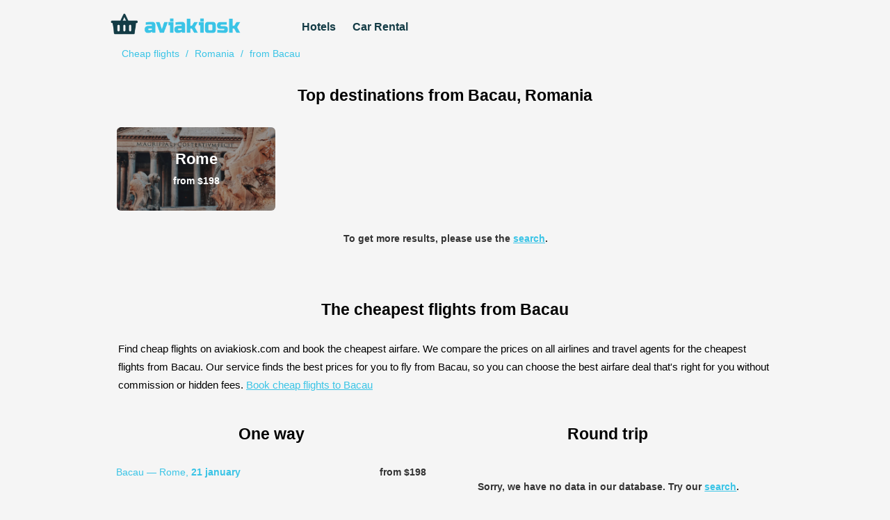

--- FILE ---
content_type: text/html; charset=UTF-8
request_url: https://aviakiosk.com/cities/BCM
body_size: 8888
content:
 
<!DOCTYPE html>
<html>
<head>
    <title>Cheap flights from Bacau - find low cost airfare on aviakiosk.com</title>
  <meta charSet="utf-8">
  <meta name="referrer" content="origin">
  <meta http-equiv="Content-Language" content="en"/>
  <link rel="dns-prefetch" href="//google-analytics.com/">
  <meta name="description" content="Book cheap flights from Bacau. Cheap airfare at best prices to every destination in the world">
  <meta name="keywords" content="find cheap flights, cheap flights from Bacau, airline tickets, cheap tickets, chaep airfare">
  <meta property="og:title" content="Cheap flights from Bacau - find low cost airfare on aviakiosk.com">
  <meta property="og:description" content="Book cheap flights from Bacau. Cheap airfare at best prices to every destination in the world">
  <meta property="og:keywords" content="find cheap flights, cheap flights from Bacau, airline tickets, cheap tickets, chaep airfare">
  <meta content="width=device-width, initial-scale=1.0, minimum-scale=1.0, maximum-scale=1.0, user-scalable=no" name="viewport">
  <link rel="shortcut icon" type="image/x-icon" href="//aviakiosk.com/aviakiosk-icon.png" />
  <link href="//h83.xyz/css/template.css" rel="stylesheet"> 
  <link href="//h83.xyz/css/avia-template.css" rel="stylesheet">
  <script type="text/javascript" src="https://ajax.googleapis.com/ajax/libs/jquery/1/jquery.min.js"></script>
  
    <link rel="alternate" href="https://aviakiosk.ru/cities/BCM" hreflang="ru-RU" />
    <link rel="alternate" href="https://aviakiosk.com.ua/cities/BCM" hreflang="uk-UA" />
    <link rel="alternate" href="https://aviakiosk.com/cities/BCM" hreflang="en-US" /> 
    <link rel="alternate" href="https://pl.aviakiosk.com/cities/BCM" hreflang="pl-PL" /> 
    <link rel="alternate" href="https://it.aviakiosk.com/cities/BCM" hreflang="it-IT" /> 
    <link rel="alternate" href="https://fr.aviakiosk.com/cities/BCM" hreflang="fr-FR" />
    <link rel="alternate" href="https://br.aviakiosk.com/cities/BCM" hreflang="pt-BR" /> 
    <link rel="alternate" href="https://pt.aviakiosk.com/cities/BCM" hreflang="pt-PT" />
    <link rel="alternate" href="https://uk.aviakiosk.com/cities/BCM" hreflang="en-UK" /> 
    <link rel="alternate" href="https://au.aviakiosk.com/cities/BCM" hreflang="en-AU" /> 
    <link rel="alternate" href="https://nz.aviakiosk.com/cities/BCM" hreflang="en-NZ" /> 
    <link rel="alternate" href="https://ca.aviakiosk.com/cities/BCM" hreflang="en-CA" /> 
    <link rel="alternate" href="https://by.aviakiosk.com/cities/BCM" hreflang="ru-BY" />  <link rel="canonical" href="https://aviakiosk.com/cities/BCM" /> 

  <!-- Global site tag (gtag.js) - Google Analytics -->
<script async src="https://www.googletagmanager.com/gtag/js?id=UA-44421253-22"></script>
<script>
  window.dataLayer = window.dataLayer || [];
  function gtag(){dataLayer.push(arguments);}
  gtag('js', new Date());

  gtag('config', 'UA-44421253-22');
</script>

<!-- Yandex.Metrika counter -->
<script type="text/javascript" >
    (function (d, w, c) {
        (w[c] = w[c] || []).push(function() {
            try {
                w.yaCounter48093611 = new Ya.Metrika({
                    id:48093611,
                    clickmap:true,
                    trackLinks:true,
                    accurateTrackBounce:true,
                    webvisor:true
                });
            } catch(e) { }
        });

        var n = d.getElementsByTagName("script")[0],
            s = d.createElement("script"),
            f = function () { n.parentNode.insertBefore(s, n); };
        s.type = "text/javascript";
        s.async = true;
        s.src = "https://cdn.jsdelivr.net/npm/yandex-metrica-watch/watch.js";

        if (w.opera == "[object Opera]") {
            d.addEventListener("DOMContentLoaded", f, false);
        } else { f(); }
    })(document, window, "yandex_metrika_callbacks");
</script>
<noscript><div><img src="https://mc.yandex.ru/watch/48093611" style="position:absolute; left:-9999px;" alt="" /></div></noscript>
<!-- /Yandex.Metrika counter -->

<meta name="yandex-verification" content="45c1676d1c15e8bf" />
<meta name="msvalidate.01" content="B6B99B5C469E0B31BE7B75FDF8194AE8" /></head>
<body style="background-color: #f5f5f5;">
  <div id="rs_allpage">
    <div style="display: inline-block;">
      <a href="/" style="text-decoration: none;">
        <img src="//aviakiosk.com/aviakiosk-logo.png" style="height: 40px; vertical-align: middle; margin: 0px 5px 10px 0px; display: inline-block;" data-pin-nopin="true">
        <div style="padding-left: 50px;" class="more_menu">
          <a href="http://search.hotellook.com/?marker=141387.menu&language=en" target="_blank" style="font-weight: bold; color: #133b45; text-decoration: none; font-size: 16px; padding-left: 20px;">Hotels</a>
          <a href="https://c13.travelpayouts.com/click?shmarker=141387.menu&promo_id=653&source_type=customlink&type=click&custom_url=https%3A%2F%2Fwww.rentalcars.com%2F" target="_blank" style="font-weight: bold; color: #133b45; text-decoration: none; font-size: 16px; padding-left: 20px;">Car Rental</a>
        </div>
      </a> 
    </div>    <script charset="utf-8" type="text/javascript">
    window.TP_FORM_SETTINGS = window.TP_FORM_SETTINGS || {};
    window.TP_FORM_SETTINGS["5e912371a5bcd39d687c1969ebf5c2a9"] = {
  "handle": "5e912371a5bcd39d687c1969ebf5c2a9",
  "widget_name": "aviakiosk.com",
  "border_radius": "0",
  "additional_marker": "aviakioskcom_citypage_form",
  "width": null,
  "show_logo": false,
  "show_hotels": false,
  "form_type": "avia",
  "locale": "us",
  "currency": "usd",
  "sizes": "default",
  "search_target": "_blank",
  "active_tab": "avia",
  "search_host": "jetradar.com/searches/new",
  "hotels_host": "search.hotellook.today/hotels",
  "hotel": "",
  "hotel_alt": "",
  "avia_alt": "",
  "retargeting": true,
  "trip_class": "economy",
  "depart_date": null,
  "return_date": null,
  "check_in_date": null,
  "check_out_date": null,
  "id": 135850,
  "marker": "141387.aviakioskcom_citypage_form",
  "origin": {
    "iata": "BCM"
  },
  "destination": {
    "iata": ""
  },
  "color_scheme": {
    "name": "custom",
    "icons": "icons_blue",
    "background": "transparent",
    "color": "#000000",
    "border_color": "transparent",
    "button": "#3ac4e6",
    "button_text_color": "#ffffff",
    "input_border": "#ffffff"
  },
  "hotels_type": "hotellook_host",
  "best_offer": {
    "locale": "us",
    "currency": "usd",
    "marker": 141387,
    "search_host": "jetradar.com/searches/new",
    "offers_switch": false,
    "api_url": "//minprices-jetradar.aviasales.ru/minimal_prices/offers.json",
    "routes": []
  },
  "hotel_logo_host": null,
  "search_logo_host": "jetradar.com",
  "hotel_marker_format": "marker=",
  "hotelscombined_marker": null,
  "responsive": true,
  "height": 395
};
</script>
<script charset="utf-8" src="//www.travelpayouts.com/widgets/5e912371a5bcd39d687c1969ebf5c2a9.js?v=1235" async></script>
    <div style="padding-left: 20px; padding-bottom: 10px;" class="breadcrumb_menu_block">
      <div itemscope itemtype="http://data-vocabulary.org/Breadcrumb" class="breadcrumb_menu">
        <a href="/" itemprop="url" class="breadcrumb_menu_a"> 
          <span itemprop="title">Cheap flights</span></a>
      </div> /
      <div itemscope itemtype="http://data-vocabulary.org/Breadcrumb"  class="breadcrumb_menu">
        <a href="/countries/RO" itemprop="url" class="breadcrumb_menu_a"> 
        <span itemprop="title">Romania</span></a>
      </div> /
      <div itemscope itemtype="http://data-vocabulary.org/Breadcrumb"  class="breadcrumb_menu">
        <a href="/cities/BCM" itemprop="url" class="breadcrumb_menu_a"> 
        <span itemprop="title">from Bacau</span></a>
      </div>

      <div itemscope itemtype="http://schema.org/Product">
        <meta itemprop="name" content="Flights from ">
        <meta itemprop="description" content="Cheapest flights from ">
        <strong itemprop="offers" itemscope itemtype="https://schema.org/AggregateOffer">
          <meta itemprop="priceCurrency" content="usd">
          <meta itemprop="lowPrice" content="272">
        </strong>
      </div>
    </div>

    <h2 style="text-align: center;">Top destinations from Bacau, Romania</h2>
    <div style="align-items: center;">
      <div style="padding: 5px 15px;">
        <script> 
        var load_type = 'avia_data_api_travelpayouts_prices_latest_from_city_img_small_BCM_true_route';
        type = 'from_city_img_small';
        origin = 'BCM';
        destination = '';
        period_type= 'year';
        one_way = 'true';
        sorting = 'route';
        currency = 'usd';
        count = '4';
        lang = 'en';
        localisation = 'en';
        search_url = '//www.jetradar.com/searches/';
        marker = '141387';

        function avia_data_api_travelpayouts_prices_latest_from_city_img_small_BCM_true_route()  
        {  
            $.ajax({  
                url: "https://h83.xyz/dev/ajax.php",  
                cache: false,  
                type: "POST",
                data: "load_type=avia_data_api_travelpayouts_prices_latest_from_city_img_small_BCM_true_route"
                + "&type=from_city_img_small"
                + "&origin=BCM" 
                + "&destination="
                + "&period_type=year"
                + "&one_way=true"
                + "&sorting=route"
                + "&currency=usd"
                + "&count=4"
                + "&lang=en"
                + "&localisation=en"
                + "&search_url=//www.jetradar.com/searches/"
                + "&marker=141387", 

                beforeSend: function() {
                    $("#avia_data_api_travelpayouts_prices_latest_from_city_img_small_BCM_true_route").html('<div style="text-align: center; width: 100%;"><img src="//h83.xyz/gif/aviakiosk-loading.gif" style="align: center;"></div>');
                },

                success: function(html){  
                    $("#avia_data_api_travelpayouts_prices_latest_from_city_img_small_BCM_true_route").html(html);  
                }  
            });  
        }  

        $(document).ready(function(){  
          avia_data_api_travelpayouts_prices_latest_from_city_img_small_BCM_true_route();   
        });  

    </script>
    <div id="avia_data_api_travelpayouts_prices_latest_from_city_img_small_BCM_true_route"></div>
     
      </div>

      <h2 style="text-align: center;">The cheapest flights from Bacau</h2>

      <p style="padding: 5px 20px;">Find cheap flights on aviakiosk.com and book the cheapest airfare. We compare the prices on all airlines and travel agents for the cheapest flights from Bacau. Our service finds the best prices for you to fly from Bacau, so you can choose the best airfare deal that's right for you without commission or hidden fees.        <a href="/to-city/BCM">Book cheap flights to Bacau</a>
      </p> 

      <div class="two_colons">
        <h2 style="text-align: center;">One way</h2>
        <script> 
        var load_type = 'avia_data_api_travelpayouts_prices_latest_from_city_to_city_latest_BCM_true_price';
        type = 'from_city_to_city_latest';
        origin = 'BCM';
        destination = '';
        period_type= 'year';
        one_way = 'true';
        sorting = 'price';
        currency = 'usd';
        count = '10';
        lang = 'en';
        localisation = 'en';
        search_url = '//www.jetradar.com/searches/';
        marker = '141387';

        function avia_data_api_travelpayouts_prices_latest_from_city_to_city_latest_BCM_true_price()  
        {  
            $.ajax({  
                url: "https://h83.xyz/dev/ajax.php",  
                cache: false,  
                type: "POST",
                data: "load_type=avia_data_api_travelpayouts_prices_latest_from_city_to_city_latest_BCM_true_price"
                + "&type=from_city_to_city_latest"
                + "&origin=BCM" 
                + "&destination="
                + "&period_type=year"
                + "&one_way=true"
                + "&sorting=price"
                + "&currency=usd"
                + "&count=10"
                + "&lang=en"
                + "&localisation=en"
                + "&search_url=//www.jetradar.com/searches/"
                + "&marker=141387", 

                beforeSend: function() {
                    $("#avia_data_api_travelpayouts_prices_latest_from_city_to_city_latest_BCM_true_price").html('<div style="text-align: center; width: 100%;"><img src="//h83.xyz/gif/aviakiosk-loading.gif" style="align: center;"></div>');
                },

                success: function(html){  
                    $("#avia_data_api_travelpayouts_prices_latest_from_city_to_city_latest_BCM_true_price").html(html);  
                }  
            });  
        }  

        $(document).ready(function(){  
          avia_data_api_travelpayouts_prices_latest_from_city_to_city_latest_BCM_true_price();   
        });  

    </script>
    <div id="avia_data_api_travelpayouts_prices_latest_from_city_to_city_latest_BCM_true_price"></div>
          </div>
      <div class="two_colons">
        <h2 style="text-align: center;">Round trip</h2>
        <script> 
        var load_type = 'avia_data_api_travelpayouts_prices_latest_from_city_to_city_latest_BCM_false_price';
        type = 'from_city_to_city_latest';
        origin = 'BCM';
        destination = '';
        period_type= 'year';
        one_way = 'false';
        sorting = 'price';
        currency = 'usd';
        count = '10';
        lang = 'en';
        localisation = 'en';
        search_url = '//www.jetradar.com/searches/';
        marker = '141387';

        function avia_data_api_travelpayouts_prices_latest_from_city_to_city_latest_BCM_false_price()  
        {  
            $.ajax({  
                url: "https://h83.xyz/dev/ajax.php",  
                cache: false,  
                type: "POST",
                data: "load_type=avia_data_api_travelpayouts_prices_latest_from_city_to_city_latest_BCM_false_price"
                + "&type=from_city_to_city_latest"
                + "&origin=BCM" 
                + "&destination="
                + "&period_type=year"
                + "&one_way=false"
                + "&sorting=price"
                + "&currency=usd"
                + "&count=10"
                + "&lang=en"
                + "&localisation=en"
                + "&search_url=//www.jetradar.com/searches/"
                + "&marker=141387", 

                beforeSend: function() {
                    $("#avia_data_api_travelpayouts_prices_latest_from_city_to_city_latest_BCM_false_price").html('<div style="text-align: center; width: 100%;"><img src="//h83.xyz/gif/aviakiosk-loading.gif" style="align: center;"></div>');
                },

                success: function(html){  
                    $("#avia_data_api_travelpayouts_prices_latest_from_city_to_city_latest_BCM_false_price").html(html);  
                }  
            });  
        }  

        $(document).ready(function(){  
          avia_data_api_travelpayouts_prices_latest_from_city_to_city_latest_BCM_false_price();   
        });  

    </script>
    <div id="avia_data_api_travelpayouts_prices_latest_from_city_to_city_latest_BCM_false_price"></div>
          </div>
      
    </div>
  <div id="rs_mobiletopads"></div>
  <div id="rs_body">
    <div id="rs_article">
    </div>
    <div id="rs_rightblock" style="display: ;">
          </div> 
    <div style="padding: 5px;">


    <h3>All flights from Bacau</h3><div class="small_linkline"> 
          	<a href="/routes/BCM/IEV" title="Cheap flights from Bacau to Kiev ">Bacau - Kiev</a>
          	
          </div><div class="small_linkline"> 
          	<a href="/routes/BCM/AGP" title="Cheap flights from Bacau to Malaga ">Bacau - Malaga</a>
          	
          </div><div class="small_linkline"> 
          	<a href="/routes/BCM/HAJ" title="Cheap flights from Bacau to Hanover ">Bacau - Hanover</a>
          	
          </div><div class="small_linkline"> 
          	<a href="/routes/BCM/GZP" title="Cheap flights from Bacau to Alanya ">Bacau - Alanya</a>
          	
          </div><div class="small_linkline"> 
          	<a href="/routes/BCM/ROM" title="Cheap flights from Bacau to Rome ">Bacau - Rome</a>
          	
          </div><div class="small_linkline"> 
          	<a href="/routes/BCM/LPL" title="Cheap flights from Bacau to Liverpool ">Bacau - Liverpool</a>
          	
          </div><div class="small_linkline"> 
          	<a href="/routes/BCM/BHX" title="Cheap flights from Bacau to Birmingham ">Bacau - Birmingham</a>
          	
          </div><div class="small_linkline"> 
          	<a href="/routes/BCM/BRE" title="Cheap flights from Bacau to Bremen ">Bacau - Bremen</a>
          	
          </div><div class="small_linkline"> 
          	<a href="/routes/BCM/MIL" title="Cheap flights from Bacau to Milan ">Bacau - Milan</a>
          	
          </div><div class="small_linkline"> 
          	<a href="/routes/BCM/BER" title="Cheap flights from Bacau to Berlin ">Bacau - Berlin</a>
          	
          </div><div class="small_linkline"> 
          	<a href="/routes/BCM/BRU" title="Cheap flights from Bacau to Brussels ">Bacau - Brussels</a>
          	
          </div><div class="small_linkline"> 
          	<a href="/routes/BCM/IST" title="Cheap flights from Bacau to Istanbul ">Bacau - Istanbul</a>
          	
          </div><div class="small_linkline"> 
          	<a href="/routes/BCM/KUT" title="Cheap flights from Bacau to Kutaisi ">Bacau - Kutaisi</a>
          	
          </div><div class="small_linkline"> 
          	<a href="/routes/BCM/BUD" title="Cheap flights from Bacau to Budapest ">Bacau - Budapest</a>
          	
          </div><div class="small_linkline"> 
          	<a href="/routes/BCM/RIO" title="Cheap flights from Bacau to Rio de Janeiro ">Bacau - Rio de Janeiro</a>
          	
          </div><div class="small_linkline"> 
          	<a href="/routes/BCM/YVR" title="Cheap flights from Bacau to Vancouver ">Bacau - Vancouver</a>
          	
          </div><div class="small_linkline"> 
          	<a href="/routes/BCM/TRN" title="Cheap flights from Bacau to Turin ">Bacau - Turin</a>
          	
          </div><div class="small_linkline"> 
          	<a href="/routes/BCM/SCV" title="Cheap flights from Bacau to Suceava ">Bacau - Suceava</a>
          	
          </div><div class="small_linkline"> 
          	<a href="/routes/BCM/AYT" title="Cheap flights from Bacau to Antalya ">Bacau - Antalya</a>
          	
          </div><div class="small_linkline"> 
          	<a href="/routes/BCM/BFS" title="Cheap flights from Bacau to Belfast ">Bacau - Belfast</a>
          	
          </div><div class="small_linkline"> 
          	<a href="/routes/BCM/REG" title="Cheap flights from Bacau to Reggio Calabria ">Bacau - Reggio Calabria</a>
          	
          </div><div class="small_linkline"> 
          	<a href="/routes/BCM/STR" title="Cheap flights from Bacau to Stuttgart ">Bacau - Stuttgart</a>
          	
          </div><div class="small_linkline"> 
          	<a href="/routes/BCM/CHQ" title="Cheap flights from Bacau to Chania ">Bacau - Chania</a>
          	
          </div><div class="small_linkline"> 
          	<a href="/routes/BCM/MRS" title="Cheap flights from Bacau to Marseille ">Bacau - Marseille</a>
          	
          </div><div class="small_linkline"> 
          	<a href="/routes/BCM/BLQ" title="Cheap flights from Bacau to Bologna ">Bacau - Bologna</a>
          	
          </div><div class="small_linkline"> 
          	<a href="/routes/BCM/TUN" title="Cheap flights from Bacau to Tunis ">Bacau - Tunis</a>
          	
          </div><div class="small_linkline"> 
          	<a href="/routes/BCM/SKG" title="Cheap flights from Bacau to Thessaloniki ">Bacau - Thessaloniki</a>
          	
          </div><div class="small_linkline"> 
          	<a href="/routes/BCM/VCE" title="Cheap flights from Bacau to Venice ">Bacau - Venice</a>
          	
          </div><div class="small_linkline"> 
          	<a href="/routes/BCM/PAR" title="Cheap flights from Bacau to Paris ">Bacau - Paris</a>
          	
          </div><div class="small_linkline"> 
          	<a href="/routes/BCM/DBV" title="Cheap flights from Bacau to Dubrovnik ">Bacau - Dubrovnik</a>
          	
          </div><div class="small_linkline"> 
          	<a href="/routes/BCM/CPT" title="Cheap flights from Bacau to Cape Town ">Bacau - Cape Town</a>
          	
          </div><div class="small_linkline"> 
          	<a href="/routes/BCM/IZM" title="Cheap flights from Bacau to Izmir ">Bacau - Izmir</a>
          	
          </div><div class="small_linkline"> 
          	<a href="/routes/BCM/BKK" title="Cheap flights from Bacau to Bangkok ">Bacau - Bangkok</a>
          	
          </div><div class="small_linkline"> 
          	<a href="/routes/BCM/GDN" title="Cheap flights from Bacau to Gdansk from 35 dollars">Bacau - Gdansk</a>
          	from 35 dollars
          </div><div class="small_linkline"> 
          	<a href="/routes/BCM/OPO" title="Cheap flights from Bacau to Porto from 37 dollars">Bacau - Porto</a>
          	from 37 dollars
          </div><div class="small_linkline"> 
          	<a href="/routes/BCM/SOF" title="Cheap flights from Bacau to Sofia from 54 dollars">Bacau - Sofia</a>
          	from 54 dollars
          </div><div class="small_linkline"> 
          	<a href="/routes/BCM/TGD" title="Cheap flights from Bacau to Podgorica from 58 dollars">Bacau - Podgorica</a>
          	from 58 dollars
          </div><div class="small_linkline"> 
          	<a href="/routes/BCM/ALC" title="Cheap flights from Bacau to Alicante from 69 dollars">Bacau - Alicante</a>
          	from 69 dollars
          </div><div class="small_linkline"> 
          	<a href="/routes/BCM/CLJ" title="Cheap flights from Bacau to Cluj-Napoca from 70 dollars">Bacau - Cluj-Napoca</a>
          	from 70 dollars
          </div><div class="small_linkline"> 
          	<a href="/routes/BCM/MAN" title="Cheap flights from Bacau to Manchester from 73 dollars">Bacau - Manchester</a>
          	from 73 dollars
          </div><div class="small_linkline"> 
          	<a href="/routes/BCM/CIY" title="Cheap flights from Bacau to Comiso from 80 dollars">Bacau - Comiso</a>
          	from 80 dollars
          </div><div class="small_linkline"> 
          	<a href="/routes/BCM/VLC" title="Cheap flights from Bacau to Manises from 81 dollars">Bacau - Manises</a>
          	from 81 dollars
          </div><div class="small_linkline"> 
          	<a href="/routes/BCM/ZAZ" title="Cheap flights from Bacau to Zaragoza from 81 dollars">Bacau - Zaragoza</a>
          	from 81 dollars
          </div><div class="small_linkline"> 
          	<a href="/routes/BCM/PVK" title="Cheap flights from Bacau to Preveza from 85 dollars">Bacau - Preveza</a>
          	from 85 dollars
          </div><div class="small_linkline"> 
          	<a href="/routes/BCM/TRS" title="Cheap flights from Bacau to Trieste from 86 dollars">Bacau - Trieste</a>
          	from 86 dollars
          </div><div class="small_linkline"> 
          	<a href="/routes/BCM/VIE" title="Cheap flights from Bacau to Vienna from 89 dollars">Bacau - Vienna</a>
          	from 89 dollars
          </div><div class="small_linkline"> 
          	<a href="/routes/BCM/EAP" title="Cheap flights from Bacau to Mulhouse from 91 dollars">Bacau - Mulhouse</a>
          	from 91 dollars
          </div><div class="small_linkline"> 
          	<a href="/routes/BCM/PDV" title="Cheap flights from Bacau to Plovdiv from 92 dollars">Bacau - Plovdiv</a>
          	from 92 dollars
          </div><div class="small_linkline"> 
          	<a href="/routes/BCM/LIL" title="Cheap flights from Bacau to Lille from 93 dollars">Bacau - Lille</a>
          	from 93 dollars
          </div><div class="small_linkline"> 
          	<a href="/routes/BCM/PMI" title="Cheap flights from Bacau to Palma Mallorca from 93 dollars">Bacau - Palma Mallorca</a>
          	from 93 dollars
          </div><div class="small_linkline"> 
          	<a href="/routes/BCM/MLA" title="Cheap flights from Bacau to Gudja from 93 dollars">Bacau - Gudja</a>
          	from 93 dollars
          </div><div class="small_linkline"> 
          	<a href="/routes/BCM/LCG" title="Cheap flights from Bacau to La Coruna from 96 dollars">Bacau - La Coruna</a>
          	from 96 dollars
          </div><div class="small_linkline"> 
          	<a href="/routes/BCM/TCI" title="Cheap flights from Bacau to Tenerife from 102 dollars">Bacau - Tenerife</a>
          	from 102 dollars
          </div><div class="small_linkline"> 
          	<a href="/routes/BCM/EXT" title="Cheap flights from Bacau to Exeter from 102 dollars">Bacau - Exeter</a>
          	from 102 dollars
          </div><div class="small_linkline"> 
          	<a href="/routes/BCM/VRN" title="Cheap flights from Bacau to Verona from 102 dollars">Bacau - Verona</a>
          	from 102 dollars
          </div><div class="small_linkline"> 
          	<a href="/routes/BCM/LYS" title="Cheap flights from Bacau to Lyon from 104 dollars">Bacau - Lyon</a>
          	from 104 dollars
          </div><div class="small_linkline"> 
          	<a href="/routes/BCM/WAW" title="Cheap flights from Bacau to Warsaw from 107 dollars">Bacau - Warsaw</a>
          	from 107 dollars
          </div><div class="small_linkline"> 
          	<a href="/routes/BCM/FNC" title="Cheap flights from Bacau to Funchal from 107 dollars">Bacau - Funchal</a>
          	from 107 dollars
          </div><div class="small_linkline"> 
          	<a href="/routes/BCM/EIN" title="Cheap flights from Bacau to Eindhoven from 109 dollars">Bacau - Eindhoven</a>
          	from 109 dollars
          </div><div class="small_linkline"> 
          	<a href="/routes/BCM/LPA" title="Cheap flights from Bacau to Las Palmas from 110 dollars">Bacau - Las Palmas</a>
          	from 110 dollars
          </div><div class="small_linkline"> 
          	<a href="/routes/BCM/STO" title="Cheap flights from Bacau to Stockholm from 111 dollars">Bacau - Stockholm</a>
          	from 111 dollars
          </div><div class="small_linkline"> 
          	<a href="/routes/BCM/LDE" title="Cheap flights from Bacau to Lourdes from 112 dollars">Bacau - Lourdes</a>
          	from 112 dollars
          </div><div class="small_linkline"> 
          	<a href="/routes/BCM/LBA" title="Cheap flights from Bacau to Leeds from 130 dollars">Bacau - Leeds</a>
          	from 130 dollars
          </div><div class="small_linkline"> 
          	<a href="/routes/BCM/AMS" title="Cheap flights from Bacau to Amsterdam from 142 dollars">Bacau - Amsterdam</a>
          	from 142 dollars
          </div><div class="small_linkline"> 
          	<a href="/routes/BCM/BUH" title="Cheap flights from Bacau to Bucharest from 144 dollars">Bacau - Bucharest</a>
          	from 144 dollars
          </div><div class="small_linkline"> 
          	<a href="/routes/BCM/HAM" title="Cheap flights from Bacau to Hamburg from 148 dollars">Bacau - Hamburg</a>
          	from 148 dollars
          </div><div class="small_linkline"> 
          	<a href="/routes/BCM/IBZ" title="Cheap flights from Bacau to Ibiza from 149 dollars">Bacau - Ibiza</a>
          	from 149 dollars
          </div><div class="small_linkline"> 
          	<a href="/routes/BCM/RAK" title="Cheap flights from Bacau to Marrakech from 149 dollars">Bacau - Marrakech</a>
          	from 149 dollars
          </div><div class="small_linkline"> 
          	<a href="/routes/BCM/TLL" title="Cheap flights from Bacau to Tallinn from 160 dollars">Bacau - Tallinn</a>
          	from 160 dollars
          </div><div class="small_linkline"> 
          	<a href="/routes/BCM/REK" title="Cheap flights from Bacau to Reykjavik from 164 dollars">Bacau - Reykjavik</a>
          	from 164 dollars
          </div><div class="small_linkline"> 
          	<a href="/routes/BCM/DXB" title="Cheap flights from Bacau to Dubai from 170 dollars">Bacau - Dubai</a>
          	from 170 dollars
          </div><div class="small_linkline"> 
          	<a href="/routes/BCM/PRG" title="Cheap flights from Bacau to Prague from 170 dollars">Bacau - Prague</a>
          	from 170 dollars
          </div><div class="small_linkline"> 
          	<a href="/routes/BCM/CDT" title="Cheap flights from Bacau to Castellon de la Plana from 171 dollars">Bacau - Castellon de la Plana</a>
          	from 171 dollars
          </div><div class="small_linkline"> 
          	<a href="/routes/BCM/BCN" title="Cheap flights from Bacau to Barcelona from 174 dollars">Bacau - Barcelona</a>
          	from 174 dollars
          </div><div class="small_linkline"> 
          	<a href="/routes/BCM/VNO" title="Cheap flights from Bacau to Vilnius from 174 dollars">Bacau - Vilnius</a>
          	from 174 dollars
          </div><div class="small_linkline"> 
          	<a href="/routes/BCM/SDR" title="Cheap flights from Bacau to Santander from 176 dollars">Bacau - Santander</a>
          	from 176 dollars
          </div><div class="small_linkline"> 
          	<a href="/routes/BCM/DSA" title="Cheap flights from Bacau to Doncaster from 177 dollars">Bacau - Doncaster</a>
          	from 177 dollars
          </div><div class="small_linkline"> 
          	<a href="/routes/BCM/EVN" title="Cheap flights from Bacau to Yerevan from 179 dollars">Bacau - Yerevan</a>
          	from 179 dollars
          </div><div class="small_linkline"> 
          	<a href="/routes/BCM/FMM" title="Cheap flights from Bacau to Memmingen from 181 dollars">Bacau - Memmingen</a>
          	from 181 dollars
          </div><div class="small_linkline"> 
          	<a href="/routes/BCM/FMM" title="Cheap flights from Bacau to Memmingen from 181 dollars">Bacau - Memmingen</a>
          	from 181 dollars
          </div><div class="small_linkline"> 
          	<a href="/routes/BCM/SCQ" title="Cheap flights from Bacau to Santiago De Compostela from 187 dollars">Bacau - Santiago De Compostela</a>
          	from 187 dollars
          </div><div class="small_linkline"> 
          	<a href="/routes/BCM/TLS" title="Cheap flights from Bacau to Toulouse from 192 dollars">Bacau - Toulouse</a>
          	from 192 dollars
          </div><div class="small_linkline"> 
          	<a href="/routes/BCM/SVQ" title="Cheap flights from Bacau to Sevilla from 193 dollars">Bacau - Sevilla</a>
          	from 193 dollars
          </div><div class="small_linkline"> 
          	<a href="/routes/BCM/OSL" title="Cheap flights from Bacau to Oslo from 194 dollars">Bacau - Oslo</a>
          	from 194 dollars
          </div><div class="small_linkline"> 
          	<a href="/routes/BCM/ZRH" title="Cheap flights from Bacau to Zurich from 199 dollars">Bacau - Zurich</a>
          	from 199 dollars
          </div><div class="small_linkline"> 
          	<a href="/routes/BCM/POZ" title="Cheap flights from Bacau to Poznan from 199 dollars">Bacau - Poznan</a>
          	from 199 dollars
          </div><div class="small_linkline"> 
          	<a href="/routes/BCM/NAP" title="Cheap flights from Bacau to Napoli from 199 dollars">Bacau - Napoli</a>
          	from 199 dollars
          </div><div class="small_linkline"> 
          	<a href="/routes/BCM/KZN" title="Cheap flights from Bacau to Kazan from 201 dollars">Bacau - Kazan</a>
          	from 201 dollars
          </div><div class="small_linkline"> 
          	<a href="/routes/BCM/DLM" title="Cheap flights from Bacau to Dalaman from 203 dollars">Bacau - Dalaman</a>
          	from 203 dollars
          </div><div class="small_linkline"> 
          	<a href="/routes/BCM/BRI" title="Cheap flights from Bacau to Bari from 205 dollars">Bacau - Bari</a>
          	from 205 dollars
          </div><div class="small_linkline"> 
          	<a href="/routes/BCM/KRK" title="Cheap flights from Bacau to Krakow from 206 dollars">Bacau - Krakow</a>
          	from 206 dollars
          </div><div class="small_linkline"> 
          	<a href="/routes/BCM/TLV" title="Cheap flights from Bacau to Tel Aviv Yafo from 206 dollars">Bacau - Tel Aviv Yafo</a>
          	from 206 dollars
          </div><div class="small_linkline"> 
          	<a href="/routes/BCM/CPH" title="Cheap flights from Bacau to Copenhagen from 209 dollars">Bacau - Copenhagen</a>
          	from 209 dollars
          </div><div class="small_linkline"> 
          	<a href="/routes/BCM/GOA" title="Cheap flights from Bacau to Genova from 213 dollars">Bacau - Genova</a>
          	from 213 dollars
          </div><div class="small_linkline"> 
          	<a href="/routes/BCM/NTE" title="Cheap flights from Bacau to Nantes from 213 dollars">Bacau - Nantes</a>
          	from 213 dollars
          </div><div class="small_linkline"> 
          	<a href="/routes/BCM/BOD" title="Cheap flights from Bacau to Bordeaux from 213 dollars">Bacau - Bordeaux</a>
          	from 213 dollars
          </div><div class="small_linkline"> 
          	<a href="/routes/BCM/BLL" title="Cheap flights from Bacau to Billund from 217 dollars">Bacau - Billund</a>
          	from 217 dollars
          </div><div class="small_linkline"> 
          	<a href="/routes/BCM/RIX" title="Cheap flights from Bacau to Riga from 217 dollars">Bacau - Riga</a>
          	from 217 dollars
          </div><div class="small_linkline"> 
          	<a href="/routes/BCM/AHO" title="Cheap flights from Bacau to Alghero from 218 dollars">Bacau - Alghero</a>
          	from 218 dollars
          </div><div class="small_linkline"> 
          	<a href="/routes/BCM/MMA" title="Cheap flights from Bacau to Malmo from 219 dollars">Bacau - Malmo</a>
          	from 219 dollars
          </div><div class="small_linkline"> 
          	<a href="/routes/BCM/SUF" title="Cheap flights from Bacau to Lamezia Terme from 225 dollars">Bacau - Lamezia Terme</a>
          	from 225 dollars
          </div><div class="small_linkline"> 
          	<a href="/routes/BCM/DUS" title="Cheap flights from Bacau to Dusseldorf from 227 dollars">Bacau - Dusseldorf</a>
          	from 227 dollars
          </div><div class="small_linkline"> 
          	<a href="/routes/BCM/PSA" title="Cheap flights from Bacau to Pisa from 230 dollars">Bacau - Pisa</a>
          	from 230 dollars
          </div><div class="small_linkline"> 
          	<a href="/routes/BCM/IAS" title="Cheap flights from Bacau to Iasi from 233 dollars">Bacau - Iasi</a>
          	from 233 dollars
          </div><div class="small_linkline"> 
          	<a href="/routes/BCM/ZAD" title="Cheap flights from Bacau to Zadar from 243 dollars">Bacau - Zadar</a>
          	from 243 dollars
          </div><div class="small_linkline"> 
          	<a href="/routes/BCM/ZAG" title="Cheap flights from Bacau to Zagreb from 243 dollars">Bacau - Zagreb</a>
          	from 243 dollars
          </div><div class="small_linkline"> 
          	<a href="/routes/BCM/RMO" title="Cheap flights from Bacau to  from 244 dollars">Bacau - </a>
          	from 244 dollars
          </div><div class="small_linkline"> 
          	<a href="/routes/BCM/FUE" title="Cheap flights from Bacau to Puerto del Rosario from 246 dollars">Bacau - Puerto del Rosario</a>
          	from 246 dollars
          </div><div class="small_linkline"> 
          	<a href="/routes/BCM/OLB" title="Cheap flights from Bacau to Olbia from 246 dollars">Bacau - Olbia</a>
          	from 246 dollars
          </div><div class="small_linkline"> 
          	<a href="/routes/BCM/CRA" title="Cheap flights from Bacau to Craiova from 247 dollars">Bacau - Craiova</a>
          	from 247 dollars
          </div><div class="small_linkline"> 
          	<a href="/routes/BCM/CAG" title="Cheap flights from Bacau to Cagliari from 247 dollars">Bacau - Cagliari</a>
          	from 247 dollars
          </div><div class="small_linkline"> 
          	<a href="/routes/BCM/NUE" title="Cheap flights from Bacau to Nürnberg from 249 dollars">Bacau - Nürnberg</a>
          	from 249 dollars
          </div><div class="small_linkline"> 
          	<a href="/routes/BCM/KIV" title="Cheap flights from Bacau to Chisinau from 253 dollars">Bacau - Chisinau</a>
          	from 253 dollars
          </div><div class="small_linkline"> 
          	<a href="/routes/BCM/FLR" title="Cheap flights from Bacau to Florence from 254 dollars">Bacau - Florence</a>
          	from 254 dollars
          </div><div class="small_linkline"> 
          	<a href="/routes/BCM/FRA" title="Cheap flights from Bacau to Frankfurt from 258 dollars">Bacau - Frankfurt</a>
          	from 258 dollars
          </div><div class="small_linkline"> 
          	<a href="/routes/BCM/PSR" title="Cheap flights from Bacau to Pescara from 258 dollars">Bacau - Pescara</a>
          	from 258 dollars
          </div><div class="small_linkline"> 
          	<a href="/routes/BCM/BJV" title="Cheap flights from Bacau to Milas from 263 dollars">Bacau - Milas</a>
          	from 263 dollars
          </div><div class="small_linkline"> 
          	<a href="/routes/BCM/EDI" title="Cheap flights from Bacau to Edinburgh from 263 dollars">Bacau - Edinburgh</a>
          	from 263 dollars
          </div><div class="small_linkline"> 
          	<a href="/routes/BCM/NCE" title="Cheap flights from Bacau to Nice from 267 dollars">Bacau - Nice</a>
          	from 267 dollars
          </div><div class="small_linkline"> 
          	<a href="/routes/BCM/AAL" title="Cheap flights from Bacau to Aalborg from 269 dollars">Bacau - Aalborg</a>
          	from 269 dollars
          </div><div class="small_linkline"> 
          	<a href="/routes/BCM/BRS" title="Cheap flights from Bacau to Bristol from 286 dollars">Bacau - Bristol</a>
          	from 286 dollars
          </div><div class="small_linkline"> 
          	<a href="/routes/BCM/FAO" title="Cheap flights from Bacau to Faro from 287 dollars">Bacau - Faro</a>
          	from 287 dollars
          </div><div class="small_linkline"> 
          	<a href="/routes/BCM/PMO" title="Cheap flights from Bacau to Palermo from 291 dollars">Bacau - Palermo</a>
          	from 291 dollars
          </div><div class="small_linkline"> 
          	<a href="/routes/BCM/LCA" title="Cheap flights from Bacau to Larnaca from 296 dollars">Bacau - Larnaca</a>
          	from 296 dollars
          </div><div class="small_linkline"> 
          	<a href="/routes/BCM/DTM" title="Cheap flights from Bacau to Dortmund from 297 dollars">Bacau - Dortmund</a>
          	from 297 dollars
          </div><div class="small_linkline"> 
          	<a href="/routes/BCM/CGN" title="Cheap flights from Bacau to Cologne from 299 dollars">Bacau - Cologne</a>
          	from 299 dollars
          </div><div class="small_linkline"> 
          	<a href="/routes/BCM/GLA" title="Cheap flights from Bacau to Glasgow from 317 dollars">Bacau - Glasgow</a>
          	from 317 dollars
          </div><div class="small_linkline"> 
          	<a href="/routes/BCM/KTW" title="Cheap flights from Bacau to Katowice from 318 dollars">Bacau - Katowice</a>
          	from 318 dollars
          </div><div class="small_linkline"> 
          	<a href="/routes/BCM/TBS" title="Cheap flights from Bacau to Tbilisi from 319 dollars">Bacau - Tbilisi</a>
          	from 319 dollars
          </div><div class="small_linkline"> 
          	<a href="/routes/BCM/RNS" title="Cheap flights from Bacau to Rennes from 321 dollars">Bacau - Rennes</a>
          	from 321 dollars
          </div><div class="small_linkline"> 
          	<a href="/routes/BCM/ADA" title="Cheap flights from Bacau to Adana from 328 dollars">Bacau - Adana</a>
          	from 328 dollars
          </div><div class="small_linkline"> 
          	<a href="/routes/BCM/AER" title="Cheap flights from Bacau to Sochi from 331 dollars">Bacau - Sochi</a>
          	from 331 dollars
          </div><div class="small_linkline"> 
          	<a href="/routes/BCM/LIS" title="Cheap flights from Bacau to Lisbon from 333 dollars">Bacau - Lisbon</a>
          	from 333 dollars
          </div><div class="small_linkline"> 
          	<a href="/routes/BCM/KWI" title="Cheap flights from Bacau to Kuwait City from 336 dollars">Bacau - Kuwait City</a>
          	from 336 dollars
          </div><div class="small_linkline"> 
          	<a href="/routes/BCM/MOW" title="Cheap flights from Bacau to Moscow from 336 dollars">Bacau - Moscow</a>
          	from 336 dollars
          </div><div class="small_linkline"> 
          	<a href="/routes/BCM/ATH" title="Cheap flights from Bacau to Athens from 340 dollars">Bacau - Athens</a>
          	from 340 dollars
          </div><div class="small_linkline"> 
          	<a href="/routes/BCM/KRR" title="Cheap flights from Bacau to Krasnodar from 349 dollars">Bacau - Krasnodar</a>
          	from 349 dollars
          </div><div class="small_linkline"> 
          	<a href="/routes/BCM/CHI" title="Cheap flights from Bacau to Chicago from 355 dollars">Bacau - Chicago</a>
          	from 355 dollars
          </div><div class="small_linkline"> 
          	<a href="/routes/BCM/KUF" title="Cheap flights from Bacau to Samara from 357 dollars">Bacau - Samara</a>
          	from 357 dollars
          </div><div class="small_linkline"> 
          	<a href="/routes/BCM/CFU" title="Cheap flights from Bacau to Kerkyra from 361 dollars">Bacau - Kerkyra</a>
          	from 361 dollars
          </div><div class="small_linkline"> 
          	<a href="/routes/BCM/ALA" title="Cheap flights from Bacau to Almaty from 390 dollars">Bacau - Almaty</a>
          	from 390 dollars
          </div><div class="small_linkline"> 
          	<a href="/routes/BCM/MCX" title="Cheap flights from Bacau to Makhachkala from 397 dollars">Bacau - Makhachkala</a>
          	from 397 dollars
          </div><div class="small_linkline"> 
          	<a href="/routes/BCM/CTA" title="Cheap flights from Bacau to Catania from 398 dollars">Bacau - Catania</a>
          	from 398 dollars
          </div><div class="small_linkline"> 
          	<a href="/routes/BCM/RTW" title="Cheap flights from Bacau to Saratov from 414 dollars">Bacau - Saratov</a>
          	from 414 dollars
          </div><div class="small_linkline"> 
          	<a href="/routes/BCM/GRQ" title="Cheap flights from Bacau to Groningen from 420 dollars">Bacau - Groningen</a>
          	from 420 dollars
          </div><div class="small_linkline"> 
          	<a href="/routes/BCM/BIO" title="Cheap flights from Bacau to Bilbao from 425 dollars">Bacau - Bilbao</a>
          	from 425 dollars
          </div><div class="small_linkline"> 
          	<a href="/routes/BCM/VOG" title="Cheap flights from Bacau to Volgograd from 425 dollars">Bacau - Volgograd</a>
          	from 425 dollars
          </div><div class="small_linkline"> 
          	<a href="/routes/BCM/HEL" title="Cheap flights from Bacau to Helsinki from 449 dollars">Bacau - Helsinki</a>
          	from 449 dollars
          </div><div class="small_linkline"> 
          	<a href="/routes/BCM/MUC" title="Cheap flights from Bacau to Munich from 453 dollars">Bacau - Munich</a>
          	from 453 dollars
          </div><div class="small_linkline"> 
          	<a href="/routes/BCM/PLQ" title="Cheap flights from Bacau to Klaipeda from 454 dollars">Bacau - Klaipeda</a>
          	from 454 dollars
          </div><div class="small_linkline"> 
          	<a href="/routes/BCM/BIA" title="Cheap flights from Bacau to Bastia from 460 dollars">Bacau - Bastia</a>
          	from 460 dollars
          </div><div class="small_linkline"> 
          	<a href="/routes/BCM/OVB" title="Cheap flights from Bacau to Novosibirsk from 465 dollars">Bacau - Novosibirsk</a>
          	from 465 dollars
          </div><div class="small_linkline"> 
          	<a href="/routes/BCM/NOP" title="Cheap flights from Bacau to Sinop from 480 dollars">Bacau - Sinop</a>
          	from 480 dollars
          </div><div class="small_linkline"> 
          	<a href="/routes/BCM/ORK" title="Cheap flights from Bacau to Cork from 488 dollars">Bacau - Cork</a>
          	from 488 dollars
          </div><div class="small_linkline"> 
          	<a href="/routes/BCM/SCO" title="Cheap flights from Bacau to Aktau from 491 dollars">Bacau - Aktau</a>
          	from 491 dollars
          </div><div class="small_linkline"> 
          	<a href="/routes/BCM/LUX" title="Cheap flights from Bacau to Luxembourg from 492 dollars">Bacau - Luxembourg</a>
          	from 492 dollars
          </div><div class="small_linkline"> 
          	<a href="/routes/BCM/NAJ" title="Cheap flights from Bacau to Nakhichevan from 501 dollars">Bacau - Nakhichevan</a>
          	from 501 dollars
          </div><div class="small_linkline"> 
          	<a href="/routes/BCM/TJM" title="Cheap flights from Bacau to Tyumen from 501 dollars">Bacau - Tyumen</a>
          	from 501 dollars
          </div><div class="small_linkline"> 
          	<a href="/routes/BCM/SHJ" title="Cheap flights from Bacau to Sharjah from 502 dollars">Bacau - Sharjah</a>
          	from 502 dollars
          </div><div class="small_linkline"> 
          	<a href="/routes/BCM/ODS" title="Cheap flights from Bacau to Odessa from 513 dollars">Bacau - Odessa</a>
          	from 513 dollars
          </div><div class="small_linkline"> 
          	<a href="/routes/BCM/LED" title="Cheap flights from Bacau to Saint Petersburg from 515 dollars">Bacau - Saint Petersburg</a>
          	from 515 dollars
          </div><div class="small_linkline"> 
          	<a href="/routes/BCM/SIN" title="Cheap flights from Bacau to Singapore from 590 dollars">Bacau - Singapore</a>
          	from 590 dollars
          </div><div class="small_linkline"> 
          	<a href="/routes/BCM/IKT" title="Cheap flights from Bacau to Irkutsk from 625 dollars">Bacau - Irkutsk</a>
          	from 625 dollars
          </div><div class="small_linkline"> 
          	<a href="/routes/BCM/PEE" title="Cheap flights from Bacau to Perm from 675 dollars">Bacau - Perm</a>
          	from 675 dollars
          </div><div class="small_linkline"> 
          	<a href="/routes/BCM/FRU" title="Cheap flights from Bacau to Bishkek from 681 dollars">Bacau - Bishkek</a>
          	from 681 dollars
          </div><div class="small_linkline"> 
          	<a href="/routes/BCM/ISB" title="Cheap flights from Bacau to Islamabad from 700 dollars">Bacau - Islamabad</a>
          	from 700 dollars
          </div><div class="small_linkline"> 
          	<a href="/routes/BCM/LAS" title="Cheap flights from Bacau to Las Vegas from 717 dollars">Bacau - Las Vegas</a>
          	from 717 dollars
          </div><div class="small_linkline"> 
          	<a href="/routes/BCM/MSQ" title="Cheap flights from Bacau to Minsk from 721 dollars">Bacau - Minsk</a>
          	from 721 dollars
          </div><div class="small_linkline"> 
          	<a href="/routes/BCM/GRV" title="Cheap flights from Bacau to Groznyj from 727 dollars">Bacau - Groznyj</a>
          	from 727 dollars
          </div><div class="small_linkline"> 
          	<a href="/routes/BCM/MNL" title="Cheap flights from Bacau to Manila from 729 dollars">Bacau - Manila</a>
          	from 729 dollars
          </div><div class="small_linkline"> 
          	<a href="/routes/BCM/OMS" title="Cheap flights from Bacau to Omsk from 755 dollars">Bacau - Omsk</a>
          	from 755 dollars
          </div><div class="small_linkline"> 
          	<a href="/routes/BCM/MMK" title="Cheap flights from Bacau to Murmansk from 777 dollars">Bacau - Murmansk</a>
          	from 777 dollars
          </div><div class="small_linkline"> 
          	<a href="/routes/BCM/GNJ" title="Cheap flights from Bacau to  from 796 dollars">Bacau - </a>
          	from 796 dollars
          </div><div class="small_linkline"> 
          	<a href="/routes/BCM/BAK" title="Cheap flights from Bacau to Baku from 812 dollars">Bacau - Baku</a>
          	from 812 dollars
          </div><div class="small_linkline"> 
          	<a href="/routes/BCM/HKT" title="Cheap flights from Bacau to Phuket from 870 dollars">Bacau - Phuket</a>
          	from 870 dollars
          </div><div class="small_linkline"> 
          	<a href="/routes/BCM/KGD" title="Cheap flights from Bacau to Kaliningrad from 921 dollars">Bacau - Kaliningrad</a>
          	from 921 dollars
          </div><div class="small_linkline"> 
          	<a href="/routes/BCM/UFA" title="Cheap flights from Bacau to Ufa from 938 dollars">Bacau - Ufa</a>
          	from 938 dollars
          </div><div class="small_linkline"> 
          	<a href="/routes/BCM/TMP" title="Cheap flights from Bacau to Tampere from 939 dollars">Bacau - Tampere</a>
          	from 939 dollars
          </div><div class="small_linkline"> 
          	<a href="/routes/BCM/KBL" title="Cheap flights from Bacau to Kabul from 948 dollars">Bacau - Kabul</a>
          	from 948 dollars
          </div><div class="small_linkline"> 
          	<a href="/routes/BCM/KHV" title="Cheap flights from Bacau to Khabarovsk from 988 dollars">Bacau - Khabarovsk</a>
          	from 988 dollars
          </div><div class="small_linkline"> 
          	<a href="/routes/BCM/MQF" title="Cheap flights from Bacau to Magnitogorsk from 1008 dollars">Bacau - Magnitogorsk</a>
          	from 1008 dollars
          </div><div class="small_linkline"> 
          	<a href="/routes/BCM/RGK" title="Cheap flights from Bacau to Gorno-Altaysk from 1031 dollars">Bacau - Gorno-Altaysk</a>
          	from 1031 dollars
          </div><div class="small_linkline"> 
          	<a href="/routes/BCM/SVX" title="Cheap flights from Bacau to Ekaterinburg from 1035 dollars">Bacau - Ekaterinburg</a>
          	from 1035 dollars
          </div><div class="small_linkline"> 
          	<a href="/routes/BCM/HAN" title="Cheap flights from Bacau to Hanoi from 1115 dollars">Bacau - Hanoi</a>
          	from 1115 dollars
          </div><div class="small_linkline"> 
          	<a href="/routes/BCM/FKB" title="Cheap flights from Bacau to Karlsruhe from 1154 dollars">Bacau - Karlsruhe</a>
          	from 1154 dollars
          </div><div class="small_linkline"> 
          	<a href="/routes/BCM/LAW" title="Cheap flights from Bacau to Lawton from 1319 dollars">Bacau - Lawton</a>
          	from 1319 dollars
          </div><div class="small_linkline"> 
          	<a href="/routes/BCM/BQS" title="Cheap flights from Bacau to Blagoveschensk from 1453 dollars">Bacau - Blagoveschensk</a>
          	from 1453 dollars
          </div><div class="small_linkline"> 
          	<a href="/routes/BCM/BON" title="Cheap flights from Bacau to Kralendijk from 1490 dollars">Bacau - Kralendijk</a>
          	from 1490 dollars
          </div>
      </div>
  </div>
  <div id="rs_mobilemiddleads"></div>
  <div id="rs_bottom">
    <div style="text-align: center; margin-top: 25px;">
      <a style="padding: 10px;" href="/to-country/RO">Find cheap flights to Romania</a>
      <a style="padding: 10px;" href="/countries/RO">Find cheap flights from Romania</a>
    </div>
    <div style="margin-top: 25px; border-top: 0px solid #ccc; padding: 0px 20px;">
      <div class="small_linkline_menu">
        <a href="/all-countries" title="Cheap flights from all countries of the world"><b>Countries</b></a>
        <a href="/to-country/US" title="Cheap flights to USA" style="display: block;">USA</a>
        <a href="/to-country/CA" title="Cheap flights to Canada" style="display: block;">Canada</a>
        <a href="/to-country/MX" title="Cheap flights to Mexico" style="display: block;">Mexico</a>
        <a href="/to-country/GB" title="Cheap flights to United Kingdom" style="display: block;">United Kingdom</a>
        <a href="/to-country/DO" title="Cheap flights to Dominican Republic" style="display: block;">Dominican Republic</a>
        <a href="/to-country/FR" title="Cheap flights to France" style="display: block;">France</a>
        <a href="/to-country/IT" title="Cheap flights to Italy" style="display: block;">Italy</a>
        <a href="/to-country/DE" title="Cheap flights to Germany" style="display: block;">Germany</a>
        <a href="/all-from-countries" title="Cheap flights to all countries of the world"><b>More</b></a>
      </div>
      <div class="small_linkline_menu">
        <a href="/all-cities" title="Cheap flights to all cities of the world"><b>Top cities</b></a>
        <a href="/to-city/NYC" title="Cheap flights to New York" style="display: block;">Flights to New York</a>
        <a href="/to-city/LAX" title="Cheap flights to Los Angeles" style="display: block;">Flights to Los Angeles</a>
        <a href="/to-city/MIA" title="Cheap flights to Miami" style="display: block;">Flights to Miami</a>
        <a href="/to-city/PAR" title="Cheap flights to Paris" style="display: block;">Flights to Paris</a>
        <a href="/to-city/LON" title="Cheap flights to London" style="display: block;">Flights to London</a>
        <a href="/to-city/CHI" title="Cheap flights to Chicago" style="display: block;">CFlights to hicago</a>
        <a href="/to-city/LAS" title="Cheap flights to Las Vegas" style="display: block;">Flights to Las Vegas</a>
        <a href="/to-city/BCN" title="Cheap flights to Barcelona" style="display: block;">Flights to Barcelona</a>
        <a href="/to-city/ROM" title="Cheap flights to Rome" style="display: block;">Flights to Rome</a>
      </div>
      <div class="small_linkline_menu">
        <b style="color: #3ac4e6;"> </b>
        <a href="/to-city/SFO" title="Cheap flights to San Francisco" style="display: block;">Flights to San Francisco</a>
        <a href="/to-city/HNL" title="Cheap flights to Honolulu" style="display: block;">Flights to Honolulu</a>
        <a href="/to-city/BOS" title="Cheap flights to Boston" style="display: block;">Flights to Boston</a>
        <a href="/to-city/NAS" title="Cheap flights to Nassau" style="display: block;">Flights to Nassau</a>
        <a href="/to-city/CUN" title="Cheap flights to Cancun" style="display: block;">Flights to Cancun</a>
        <a href="/to-city/SJU" title="Cheap flights to San Juan" style="display: block;">Flights to San Juan</a>
        <a href="/to-city/YTO" title="Cheap flights to Toronto" style="display: block;">Flights to Toronto</a>
        <a href="/to-city/MBJ" title="Cheap flights to Montego Bay" style="display: block;">Flights to Montego Bay</a>
        <a href="/all-from-cities" title="Cheap flights from all cities of the world"><b>More</b></a>
      </div>
      <div class="small_linkline_menu">
        <b style="color: #3ac4e6;">Popular flights</b>
        <a href="/routes/NYC/LAX" title="Cheap flights from New York to Los Angeles" style="display: block;">New York to Los Angeles</a>
        <a href="/routes/NYC/PAR" title="Cheap flights from New York to Paris" style="display: block;">New York to Paris</a>
        <a href="/routes/NYC/ROM" title="Cheap flights from New York to Rome" style="display: block;">New York to Rome</a>
        <a href="/routes/NYC/CHI" title="Cheap flights from New York to Chicago" style="display: block;">New York to Chicago</a>
        <a href="/routes/NYC/SFO" title="Cheap flights from New York to San Francisco" style="display: block;">New York to San Francisco</a>
        <a href="/routes/NYC/LAS" title="Cheap flights from New York to Las Vegas" style="display: block;">New York to Las Vegas</a>
        <a href="/routes/NYC/MIA" title="Cheap flights from New York to Miami" style="display: block;">New York to Miami</a>
        <a href="/routes/LAX/NYC" title="Cheap flights from Los Angeles to New York" style="display: block;">Los Angeles to New York</a>
        <a href="/routes/LAX/LAS" title="Cheap flights from Los Angeles to Las Vegas" style="display: block;">Los Angeles to Las Vegas</a>
      </div>
      <div class="small_linkline_menu">
        <b style="color: #3ac4e6;"> </b>
        <a href="/routes/LAX/SFO" title="Cheap flights from Los Angeles to San Francisco" style="display: block;">Los Angeles to San Francisco</a>
        <a href="/routes/LAX/TYO" title="Cheap flights from Los Angeles to Tokyo" style="display: block;">Los Angeles to Tokyo</a>
        <a href="/routes/MIA/LON" title="Cheap flights from Miami to London" style="display: block;">Miami to London</a>
        <a href="/routes/SFO/SEA" title="Cheap flights from San Francisco to Seattle" style="display: block;">San Francisco to Seattle</a>
        <a href="/routes/SFO/SAN" title="Cheap flights from San Francisco to San Diego" style="display: block;">San Francisco to San Diego</a>
        <a href="/routes/SFO/AKL" title="Cheap flights from San Francisco to Auckland" style="display: block;">San Francisco to Auckland</a>
        <a href="/routes/CHI/SFO" title="Cheap flights from Chicago to San Francisco" style="display: block;">Chicago to San Francisco</a>
        <a href="/routes/DEN/SFO" title="Cheap flights from Denver to San Francisco" style="display: block;">Denver to San Francisco</a> 
        <a href="/routes/ATL/MIA" title="Cheap flights from Atlanta to Miami" style="display: block;">Atlanta to Miami</a> 
      </div>
    </div>
    <div style="text-align: center; padding: 50px 20px 0px 20px;"> 
            <b class="small_grey" style="line-height: 25px;">
              <a style="color: rgb(187, 187, 187); font-weight: bold;" href="//aviakiosk.ru">Дешевые авиабилеты (RU)</a> —
              <a style="color: rgb(187, 187, 187); font-weight: bold;" href="//aviakiosk.com.ua">Дешеві авіаквитки (UA)</a> —
              <a style="color: rgb(187, 187, 187); font-weight: bold;" href="//pl.aviakiosk.com">Tanie loty (PL)</a> —
              <a style="color: rgb(187, 187, 187); font-weight: bold;" href="//it.aviakiosk.com">Voli low cost (IT)</a> —
              <a style="color: rgb(187, 187, 187); font-weight: bold;" href="//fr.aviakiosk.com">Vols pas chers (FR)</a> —
              <a style="color: rgb(187, 187, 187); font-weight: bold;" href="//pt.aviakiosk.com">Voos baratos (PT)</a> —
              <a style="color: rgb(187, 187, 187); font-weight: bold;" href="//br.aviakiosk.com">Voos baratos (BR)</a> —
              <a style="color: rgb(187, 187, 187); font-weight: bold;" href="//aviakiosk.com">Cheap flights (US)</a> —
              <a style="color: rgb(187, 187, 187); font-weight: bold;" href="//uk.aviakiosk.com">Cheap flights (UK)</a> —
              <a style="color: rgb(187, 187, 187); font-weight: bold;" href="//au.aviakiosk.com">Cheap flights (AU)</a> —
              <a style="color: rgb(187, 187, 187); font-weight: bold;" href="//nz.aviakiosk.com">Cheap flights (NZ)</a> —
              <a style="color: rgb(187, 187, 187); font-weight: bold;" href="//ca.aviakiosk.com">Cheap flights (CA)</a>
              </b>
            </div> 
    <div style="text-align: center; margin-top: 30px; margin-bottom: 20px;">
			<a class="small_grey"><b>Aviakiosk.com</b> - book cheap flights</a>
      		<a href="/" title="Find chaep flights">
      			<img src="//aviakiosk.com/aviakiosk-grey-logo.png" style="height: 32px; margin-top: 5px;" alt="Find cheap flights">
      		</a>
    </div>  </div>
  </div>
<script defer src="https://static.cloudflareinsights.com/beacon.min.js/vcd15cbe7772f49c399c6a5babf22c1241717689176015" integrity="sha512-ZpsOmlRQV6y907TI0dKBHq9Md29nnaEIPlkf84rnaERnq6zvWvPUqr2ft8M1aS28oN72PdrCzSjY4U6VaAw1EQ==" data-cf-beacon='{"version":"2024.11.0","token":"c7b18e136b08484ea76e5fac418ba684","r":1,"server_timing":{"name":{"cfCacheStatus":true,"cfEdge":true,"cfExtPri":true,"cfL4":true,"cfOrigin":true,"cfSpeedBrain":true},"location_startswith":null}}' crossorigin="anonymous"></script>
</body>
</html>


--- FILE ---
content_type: text/html; charset=UTF-8
request_url: https://h83.xyz/dev/ajax.php
body_size: 555
content:
 <a class="block_link" href="////www.jetradar.com/searches/CBCM2101AROM0101Y1?marker=141387.from_city_img_small" target="_blank" title="Cheap flights from Bacau to Rome from 198 dollars"> 
	<div class="city_small_block" style="background-image: url('https://photo.hotellook.com/static/cities/1000x600/ROM.jpg');">
	      <div style="width: 100%; height: 100%; position: relative; padding: 0px; margin: 0px;" id="cover_image_black"> 
	        <div style="height: 120px; text-align: center; -webkit-font-smoothing: antialiased; font-size: 22px; color: white; font-weight: bold; position: relative; padding-top: 27px;">Rome
	        	<div style="color: white; font-size: 14px;">from $198</div>
	        </div>
	        
	      </div> 
	    </div>
	    </a><div class="price_line_name_small" style="width: 100%; text-align: center; height: 70px; padding-top: 25px; vertical-align: middle;">To get more results, please use the <a href="//search.aviakiosk.com/" title="Find cheap flights" target="_blank">search</a>.</div>

--- FILE ---
content_type: text/html; charset=UTF-8
request_url: https://h83.xyz/dev/ajax.php
body_size: 445
content:
 <a class="block_link" href="////www.jetradar.com/searches/CBCM2101AROM0101Y1?marker=141387.from_city_to_city_latest" target="_blank" title="Cheap flights from Bacau to Rome from 198 dollars">
		<div class="route_block_small">
	    <table style="width: 100%;">
	        <tr>
	          <td style="vertical-align: top;">
	            <div class="city_line_name_small">Bacau &#8212; Rome, <b>21 january </b></div>
	          </td>
	          <td style="text-align: right; vertical-align: top;">
	            <div class="price_line_name_small">from $198</div>
	          </td>
	        </tr>
	      </table>
	    </div>
	    </a><div class="price_line_name_small" style="width: 100%; text-align: center; height: 70px; padding-top: 25px; vertical-align: middle;">To get more results, please use the <a href="//search.aviakiosk.com/" title="Find cheap flights" target="_blank">search</a>.</div>

--- FILE ---
content_type: text/css
request_url: https://h83.xyz/css/avia-template.css
body_size: 1493
content:
a{color: #3ac4e6;}
h2{padding: 0px 8px;}
.block_link{text-decoration: none;}
.big_linkline{font-size: 14px; display: inline-block; font-weight: bold;}
.small_linkline{font-size: 12px; display: inline-block;}
.small_linkline_cities{font-size: 12px; display: inline-block;}
.small_linkline_menu{font-size: 12px; display: inline-block; margin-top: 15px; vertical-align: ;}
.breadcrumb_menu{display: inline-block; padding-left: 5px; padding-right: 5px; font-size: 14px;}
.breadcrumb_menu_block{color: #3ac4e6; font-size: 14px;}
.breadcrumb_menu_a{text-decoration: none;}
.breadcrumb_menu_a:hover{text-decoration: underline;}

.city_small_block{height: 120px; background-repeat: no-repeat; background-position: center center; background-size: cover; padding: 0px; border-radius: 6px; display: inline-block;}
.black_link{color: black; text-decoration: none;}
.black_link:hover{color: #3ac4e6; border-bottom: 2px solid #3ac4e6;} 
.two_colons{vertical-align: top;}

.compare-aviablock-block{display: inline-block;
    width: 140px;
    vertical-align: bottom;
    line-height: 100px; margin-bottom: 3px;}
.compare-aviablock{    display: block;
    text-align: center;
    background: #ffffff;
    /* height: 1.5rem; */
    border: 1px solid #e7e8ec;
    padding: .75rem 1.25rem;
    border-radius: 4px;
    -moz-border-radius: 4px;
    -webkit-border-radius: 4px;
    -khtml-border-radius: 4px;
    height: 70px;}
.compare-aviablock:hover{/*border-color: #3ac4e6;*/ box-shadow: 0 0.25rem 0.425rem rgba(0,0,0,.06); opacity: 0.8;}
.compare-img-aviablock{max-width: 100%;     max-height: 100%;/*max-height: 60%;*/}


@media only screen and (min-width: 0px) {
    	.city_block{width: 100%; margin-right: 0px;}
      .big_linkline{width: 48%;}
    	.small_linkline{width: 100%;}
      .small_linkline_cities{width: 50%;}
      .small_linkline_menu{width: 48%;} 
    	.city_small_block{width: 98%; margin: 1% 1% 0% 1%;}
    	.two_colons{width: 95%; padding: 0 2%; display: block; vertical-align: top;}
      .more_menu{display: none;}
      .route_block_iata{font-size: 34px;}
      .route_block_city{line-height: 1.2; font-size: 11px;}
      .route_block_country{line-height: 1.1; } 
      .route_block_middle{font-size: 28px;} 
      .compare-aviablock-block{width: 49%;}
    }  

@media only screen and (min-width: 600px) {
    	.city_block{width: 100%;}
      .big_linkline{width: 30%;}
    	.small_linkline{width: 50%;}
      .small_linkline_cities{width: 33%;}
      .small_linkline_menu{width: 25%;}
    	.city_small_block{width: 47%; margin: 3px;}
      .compare-img-aviablock
     
    } 
     
    @media only screen and (min-width: 768px) {
      	.city_block{width: 48%; margin-right: 10px;}
        .big_linkline{width: 25%;}
      	.small_linkline{width: 33%;}
        .small_linkline_cities{width: 25%;}
        .small_linkline_menu{width: 19%;}
      	.city_small_block{width: 32%; margin: 3px;}
       	.two_colons{width: 47%; padding: 0 1%; display: inline-block;}
        .more_menu{display: inline-block;}
        .route_block_iata{font-size: 54px;}
        .route_block_city{line-height: 1.4;}
        .route_block_country{line-height: 1.2;}
        .route_block_middle{font-size: 48px;}
    }
     
    @media only screen and (min-width: 992px) {
      .big_linkline{width: 20%;}
    	.city_small_block{width: 24%; margin: 3px;}
     
    }
     
    @media only screen and (min-width: 1382px) {
      .big_linkline{width: 15%;}
     	.small_linkline{width: 25%;}
      .small_linkline_cities{width: 20%;}
      .small_linkline_menu{width: 19%;}
 

    }
 #cover_image_black:before{ position: absolute; width: 100%; height: 100%; border-radius: 6px; content: ""; background-color: rgba(0,0,0,0.32);}


/* city block */
.city_block{background-color: #f5f6fa; background-color: #fff; border-radius: 3px; margin-bottom: 4px; display: inline-block; border-radius: 4px;}
.img_city_block{background-size: cover; background-position: center bottom; width: 100%; height: 220px; border-radius: 4px 4px 0px 0px;}
.block_padding{padding: 3px 6px;}

/* text, buttons */

.city_block_name{color: #333; font-weight: bold; font-size: 16px; padding: 6px 6px 2px 6px;}

.small_grey{padding: 0px 6px 6px 6px; color: #9b9b9b;  font-family: Arial;  font: 14px/18px ProximaNova-Regular, sans-serif; color: white;-webkit-font-smoothing: antialiased; color: rgb(187, 187, 187);   font-weight: 600;    font-size: 13px;    line-height: 14px; font-family: proxima-nova, Proxima Nova, sans-serif;display: block;}
.small_dark_grey{padding: 0px 6px 6px 6px; font-family: Arial;  font: 14px/18px ProximaNova-Regular, sans-serif; -webkit-font-smoothing: antialiased; color: #7d7d7d; font-weight: 600; font-size: 14px; line-height: 18px; font-family: proxima-nova, Proxima Nova, sans-serif;display: block;}
.buy_button{display: inline-block; border-radius: 3px; padding: 3px 10px; color: white; background-color: #3ac4e6; font-weight: bold; font-size: 14px; width: 140px; text-align: center;  -webkit-font-smoothing: antialiased;}



.city_line_name{color: #333; font-weight: normal; font-size: 18px; padding: 6px; color: #3ac4e6; text-decoration: none;}
.price_line_name{display: inline-block; border-radius: 3px; padding: 6px 6px 2px 6px; color: #333;  font-weight: bold; font-size: 18px; width: 140px; text-align: right;  -webkit-font-smoothing: antialiased;}
.route_block{padding: 5px; margin-bottom: 8px; border-radius: 6px; cursor: pointer; text-decoration: none;}
.route_block:hover{background-color: #f1fcff; text-decoration: underline; color: #3ac4e6;}



.city_line_name_small{color: #333; font-weight: normal; font-size: 14px; padding: 1px; color: #3ac4e6; text-decoration: none;}
.price_line_name_small{display: inline-block; border-radius: 3px; padding: 1px; color: #333;  font-weight: bold; font-size: 14px; width: 90px; text-align: right;  -webkit-font-smoothing: antialiased;}

.route_block_small{padding: 0px 3px; margin-bottom: 3px; border-radius: 4px; cursor: pointer; text-decoration: none;}
.route_block_small:hover{background-color: #f1fcff; text-decoration: underline; color: #3ac4e6;}  

.route_block_small_2{padding: 0px 3px; margin-bottom: 3px; border-radius: 4px; cursor: pointer; text-decoration: none;}
.route_block_small_2:hover{background-color: #f1fcff; text-decoration: underline; color: #3ac4e6;} 
